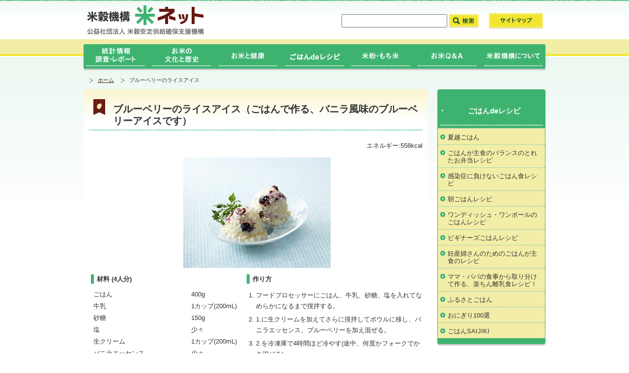

--- FILE ---
content_type: text/html; charset=UTF-8
request_url: https://www.komenet.jp/recipe/1401/
body_size: 3351
content:
<!DOCTYPE html>
<html lang="ja" prefix="og: http://ogp.me/ns#">
<head>
<!-- Global site tag (gtag.js) - Google Analytics -->
<script async src="https://www.googletagmanager.com/gtag/js?id=UA-39691002-1"></script>
<script>
  window.dataLayer = window.dataLayer || [];
  function gtag(){dataLayer.push(arguments);}
  gtag('js', new Date());

  gtag('config', 'UA-39691002-1');
</script>

<meta charset="UTF-8">
<meta http-equiv="X-UA-Compatible" content="IE=edge">
<meta name="viewport" content="width=device-width, initial-scale=1.0, user-scalable=yes">
<meta name="format-detection" content="telephone=no">
<meta name="description" content="米穀機構 米ネットは、公益社団法人 米穀安定供給確保支援機構のウェブサイトです。政統計情報・調査・レポートや全国のお米に関する情報などを掲載しています。">
<meta name="keywords" content="米穀機構,米ネット,コメ情報">
<title>  ブルーベリーのライスアイス ｜ 米穀安定供給確保支援機構：米ネット</title>
<meta property="og:title" content="  ブルーベリーのライスアイス">
<meta property="og:type" content="article">

<meta property="og:url" content="http://www.komenet.jp">
<meta property="og:site_name" content="米穀安定供給確保支援機構：米ネット">
<meta property="og:description" content="米穀機構 米ネットは、公益社団法人 米穀安定供給確保支援機構のウェブサイトです。政統計情報・調査・レポートや全国のお米に関する情報などを掲載しています。">

<link rel="shortcut icon" type="image/x-icon" href="/favicon.ico">

<link rel="stylesheet" href="https://www.komenet.jp/komenetmanager/wp-content/themes/komenet/style.css?20191024">
<link rel="stylesheet" href="/css/common.css" media="screen, print">
<link rel="stylesheet" href="/css/home.css" media="screen, print">
<link rel="stylesheet" href="/css/print.css" media="print">
<link rel="stylesheet" href="/css/base.css" media="screen,print">

<link rel="stylesheet" href="https://www.komenet.jp/komenetmanager/wp-content/themes/komenet/device.css">

<meta name='robots' content='max-image-preview:large' />
<link rel="icon" href="https://www.komenet.jp/komenetmanager/wp-content/uploads/cropped-logo_01-e1618386177449-32x32.gif" sizes="32x32" />
<link rel="icon" href="https://www.komenet.jp/komenetmanager/wp-content/uploads/cropped-logo_01-e1618386177449-192x192.gif" sizes="192x192" />
<link rel="apple-touch-icon" href="https://www.komenet.jp/komenetmanager/wp-content/uploads/cropped-logo_01-e1618386177449-180x180.gif" />
<meta name="msapplication-TileImage" content="https://www.komenet.jp/komenetmanager/wp-content/uploads/cropped-logo_01-e1618386177449-270x270.gif" />
</head>

<body class="cont-second">


<div id="container">
<div id="top">
<div id="header" class="group">
<h1 class="site-logo">
<a href="https://www.komenet.jp"><img src="/image/logo_01.gif" alt="米穀機構 米ネット 公益社団法人 米穀安定供給確保支援機構" width="238" height="60" /></a>
<!-- /.site-logo -->
</h1>

<div class="box-search btn">
<form method="GET" action="https://www.google.co.jp/search" target="_blank">
	<input type="hidden" name="hl" value="ja">
	<input type="hidden" name="sitesearch" value="http://www.komenet.jp/">
	<input type="hidden" name="domains" value="http://www.komenet.jp/">
	<input type="hidden" name="ie" value="utf-8">
	<input type="hidden" name="oe" value="utf-8">
	<input type="text" name="as_q" class="txt"/>
	<input type="image" src="https://www.komenet.jp/image/btn_search_01.gif" value="検索" />
</form>
</div>

<ul class="header-nav btn">
	<li><a href="https://www.komenet.jp/sitemap/"><img src="/image/btn_sitemap_01.gif" alt="サイトマップ" width="110" height="31" /></a></li>
</ul>

</div><!-- / #header .group -->
</div><!-- / #top -->

<div id="nav" class="group pc">
<ul class="btn">
	<li><a href="https://www.komenet.jp/data/"><img src="/image/nav_01.gif" alt="統計情報 調査・レポート" width="133" height="53" /></a></li>
	<li><a href="https://www.komenet.jp/bunkatorekishi/"><img src="/image/nav_02.gif" alt="お米の文化と歴史" width="135" height="53" /></a></li>
	<li><a href="https://www.komenet.jp/okometokenkou/"><img src="/image/nav_03.gif" alt="お米と健康" width="135" height="53" /></a></li>
	<li><a href="https://www.komenet.jp/ryouri/"><img src="/image/nav_04.gif" alt="ごはんdeレシピ" width="135" height="53" /></a></li>
	<li><a href="https://www.komenet.jp/komekomochigome/"><img src="/image/nav_05.gif" alt="米粉・もち米" width="135" height="53" /></a></li>
	<li><a href="https://www.komenet.jp/okomeqa/"><img src="/image/nav_06.gif" alt="お米Q&amp;A" width="135" height="53" /></a></li>
	<li><a href="https://www.komenet.jp/about/"><img src="/image/nav_07.gif" alt="米穀機構について" width="132" height="53" /></a></li>
</ul>
</div><!-- / #nav .group -->


<div class="sp">
<div class="fat-nav">
    <div class="fat-nav__wrapper">
        <ul>
			<li><a href="https://www.komenet.jp">ホーム</a></li>
			<li><a href="https://www.komenet.jp/data/">統計情報 調査・レポート</a></li>
			<li><a href="https://www.komenet.jp/bunkatorekishi/">お米の文化と歴史</a></li>
			<li><a href="https://www.komenet.jp/okometokenkou/">お米と健康</a></li>
			<li><a href="https://www.komenet.jp/ryouri/">ごはんdeレシピ</a></li>
			<li><a href="https://www.komenet.jp/komekomochigome/">米粉・もち米</a></li>
			<li><a href="https://www.komenet.jp/okomeqa/">お米Q&amp;A</a></li>
			<li><a href="https://www.komenet.jp/about/">米穀機構について</a></li>
			<li><a href="https://www.komenet.jp/sitemap/">サイトマップ</a></li>
        </ul>
    </div>
</div>


</div><!-- / .sp -->










<div id="topic-path">
<nav id="navi">
<div class="pan">
<ol class="inner">
<li><a href="https://www.komenet.jp"><span>ホーム</span></a></li>
	<li><span>ブルーベリーのライスアイス</span></li></ol>
</div>
</nav>
</div>
<div id="contents" class="group">
<div id="main">
<div class="block-ttl-main">
<h2 class="ttl-a">
ブルーベリーのライスアイス<span>（ごはんで作る、バニラ風味のブルーベリーアイスです）</span>
</h2>
</div>
<div class="block-common">

<p class="align_right">エネルギー:558kcal</p>
<p class="align_center">
<img width="300" height="225" src="https://www.komenet.jp/komenetmanager/wp-content/uploads/0000001838001-1.jpg" class="attachment-full size-full wp-post-image" alt="" loading="lazy" />


</p>
<div class="Rep_in">
<div class="Rcp_kondate">
<h3>材料 (4人分)</h3>
<table>
<tbody>
<tr>
<th>ごはん</th>
<td>400g</td>
</tr>
<tr>
<th>牛乳</th>
<td>1カップ(200mL)</td>
</tr>
<tr>
<th>砂糖</th>
<td>150g</td>
</tr>
<tr>
<th>塩</th>
<td>少々</td>
</tr>
<tr>
<th>生クリーム</th>
<td>1カップ(200mL)</td>
</tr>
<tr>
<th>バニラエッセンス</th>
<td>少々</td>
</tr>
<tr>
<th>ブルーベリー</th>
<td>60g</td>
</tr>
<tr>
<th>チャービル</th>
<td>少々</td>
</tr>
</tbody>
</table>
 </div>
<div class="Rcp_tukuri">
<h3>作り方</h3>
<ol>
<li>フードプロセッサーにごはん、牛乳、砂糖、塩を入れてなめらかになるまで撹拌する。</li>
<li>1.に生クリームを加えてさらに撹拌してボウルに移し、バニラエッセンス、ブルーベリーを加え混ぜる。</li>
<li>2.を冷凍庫で4時間ほど冷やす(途中、何度かフォークでかき混ぜる)。</li>
<li>器に3.を盛り、チャービルを添える。</li>
</ol>
 </div>
<!-- / .Rcp_tukuri -->
</div>
<!-- / .Rep_in -->





</div><!-- / .block-common -->
</div><!-- / #main -->


<div id="sub">
<div class="nav-sub-contents">
<div class="inner-nav-sub-contents">
<h3><a href="https://www.komenet.jp/ryouri/">ごはんdeレシピ</a></h3>
<ul id="menu-asagohan_side" class="menu"><li><a href="https://www.komenet.jp/ryouri/natsugoshi/">夏越ごはん</a></li>
<li><a href="https://www.komenet.jp/ryouri/balancerecipe/">ごはんが主食のバランスのとれたお弁当レシピ</a></li>
<li><a href="https://www.komenet.jp/ryouri/kansensyo/">感染症に負けないごはん食レシピ</a></li>
<li><a href="https://www.komenet.jp/ryouri/asarecipe/">朝ごはんレシピ</a></li>
<li><a href="https://www.komenet.jp/ryouri/onedish/">ワンディッシュ・ワンボールのごはんレシピ</a></li>
<li><a href="https://www.komenet.jp/ryouri/beginners/">ビギナーズごはんレシピ</a></li>
<li><a href="https://www.komenet.jp/ryouri/ninsanpu/">妊産婦さんのためのごはんが主食のレシピ</a></li>
<li><a href="https://www.komenet.jp/ryouri/rinyushoku/">ママ・パパの食事から取り分けて作る、楽ちん離乳食レシピ！</a></li>
<li><a href="https://www.komenet.jp/ryouri/furusatogohan/">ふるさとごはん</a></li>
<li><a href="https://www.komenet.jp/ryouri/onigiri100sen/">おにぎり100選</a></li>
<li><a href="https://www.komenet.jp/gohansaijiki">ごはんSAIJIKI</a></li>
</ul></div><!-- / .inner-nav-sub-contents -->
</div><!-- / .nav-sub-contents -->
</div><!-- /sub -->





</div>
<!-- /#contents -->

<div id="footer">
<div class="inner-footer">
<ul class="nav-footer btn">
<li><a href="https://www.komenet.jp/about/privacy/"><img src="/image/btn_privacy_01.gif" alt="個人情報保護方針" width="130" height="31" /></a></li>
<li><a href="https://www.komenet.jp/about/chosaku/"><img src="/image/btn_link_01.gif" alt="著作権・リンクについて" width="130" height="31" /></a></li>
</ul>

<p class="policy">制作・著作 公益社団法人 米穀安定供給確保支援機構<br />このホームページに掲載の文章・写真・動画像および音声情報の無断転載・転用を禁じます。</p>
<!-- /.inner-footer -->
</div>
<!-- /#footer -->
</div>
<!-- /#container -->
</div>
<script src="https://www.komenet.jp/komenetmanager/wp-content/themes/komenet/dist/jquery.min.js"></script>
<script src="/css/jquery.function.js"></script>




<link rel='stylesheet' id='wp-block-library-css'  href='https://www.komenet.jp/komenetmanager/wp-includes/css/dist/block-library/style.min.css?ver=e973ce30f305457584c0d130acbfe746' type='text/css' media='all' />
<link rel='stylesheet' id='wp-show-posts-css'  href='https://www.komenet.jp/komenetmanager/wp-content/plugins/wp-show-posts/css/wp-show-posts-min.css?ver=1.1.3' type='text/css' media='all' />
        <script type="text/javascript">
            /* <![CDATA[ */
           document.querySelectorAll("ul.nav-menu").forEach(
               ulist => { 
                    if (ulist.querySelectorAll("li").length == 0) {
                        ulist.style.display = "none";

                                            } 
                }
           );
            /* ]]> */
        </script>
        </body>
</html>

--- FILE ---
content_type: text/css
request_url: https://www.komenet.jp/css/common.css
body_size: 14812
content:
@charset "UTF-8";

/*
Font-size list
 85% = 11px	125% = 16px	166% = 21px
 92% = 12px	133% = 17px	175% = 22px
100% = 13px	142% = 18px	183% = 23px
108% = 14px	150% = 19px	192% = 24px
116% = 15px	158% = 20px	200% = 25px
*/

/* //////////////////////////////////////////////////
[Base] 
////////////////////////////////////////////////// */

/* --------------------------------------------------
	0. Resetting default margin and padding
-------------------------------------------------- */
body, div, dl, dt, dd, ul, ol, li, h1, h2, h3, h4, h5, h6, pre, code, p, blockquote, th, td, form, fieldset, legend {
	margin: 0;
	padding: 0;
}


/* --------------------------------------------------
	1. HTML, Body, Anchor
-------------------------------------------------- */
html { overflow-y: scroll; } /* for mozilla: always display scrollbar */

body {
	color: #333333;
	font-size: 13px;
	*font-size: 81%;
	line-height: 1.5;
	font-family: "Hiragino Kaku Gothic ProN","ヒラギノ角ゴ ProN W3","Meiryo","メイリオ",Verdana,Helvetica,sans-serif;
	background: url(../image/bg_body_01.gif) repeat-x 0 0;
}

a:link {
	color: #36250a;
	text-decoration: underline;
}
a:visited {
	color: #36250a;
	text-decoration: underline;
}
a:hover,
a:active  {
	color: #b3473e;
	text-decoration: underline;
}


/* --------------------------------------------------
	2. Heading, Paragraph
-------------------------------------------------- */
h1, h2, h3, h4, h5, h6 {
	font-size: 100%;
	line-height: 1.2;
}


/* --------------------------------------------------
	3. List
-------------------------------------------------- */
li { list-style: none; }

/* --------------------------------------------------
	4. Table
-------------------------------------------------- */
table {
	border-collapse: collapse;
	border-spacing: 0;
	font-size: 100%;
	font-family: inherit;
}
caption, th, td {
	text-align: left;
	vertical-align: top;
	font-weight: normal;
}


.tbl-base {
	border: 1px #cccccc solid;
}

.tbl-base th {
	padding: 10px;
	white-space: nowrap;
	font-weight: bold;
	text-align: center;
	border: 1px #cccccc solid;
	background: #f8f4cb;
}

.tbl-base td {
	padding: 10px;
	border: 1px #cccccc solid;
	background: #ffffff;
}

.tbl-base .date {
	text-align: right;
}

.tbl-base .size-s {
	font-size: 77%;
}

span.pref {
	display: inline-block;
	*display: inline;
	*zoom: 1;
	width: 70px;
	padding:5px 0;
	color: #ffffff;
	text-align: center;
	line-height: 1em;
	font-weight: bold;
	background: #367dc5 !important;
}

/* --------------------------------------------------
	5. Form
-------------------------------------------------- */
fieldset {
	border: none;
}

input, textarea, select, label {
	margin-top: 0;
	margin-bottom: 0;
	padding-top: 0;
	padding-bottom: 0;
	font-size: 100%;
	font-family: inherit;
	vertical-align: middle;
}
label { cursor: pointer; }

textarea { overflow: auto; }


/* --------------------------------------------------
	6. Other
-------------------------------------------------- */
img {
	border: none;
	vertical-align: bottom;
}
object {
	vertical-align: middle;
	outline: none;
}
em, strong {
	font-weight: bold;
	font-style: normal;
}
abbr, acronym {
	border: none;
	font-variant: normal;
}
q:before, q:after { content: ''; }

address, caption, cite, code, dfn, var {
	font-weight: normal;
	font-style: normal;
}
code, pre { font-family: monospace; }

sup { vertical-align: text-top; }
sub { vertical-align: text-bottom; }

hr { display: none; }


/* ------------------------------------------------------------
	7. For IE6/7
------------------------------------------------------------ */

/* --- for ie7: page zoom bug fix --- */
*:first-child+html body,
*:first-child+html br { letter-spacing: 0; }

h1, h2, h3, h4, h5, h6, p, address, blockquote,
ol, ul, li, dl, dt, dd,
table, th, td, form, div {
	zoom: 1; /* hasLayout True */
}



/* //////////////////////////////////////////////////
[Layout] 
////////////////////////////////////////////////// */

/* --------------------------------------------------
	0. Container
-------------------------------------------------- */
#container {
}


/* --------------------------------------------------
	1. Header
-------------------------------------------------- */
#top {
}

#header {
	position:relative;
	width:  940px;
	height: 80px;
	margin: 0 auto;
	padding: 0 5px;
}

#header .site-logo {
	width: 240px;
	margin: 11px 0 0 2px;
	float: left;
}

#header .header-nav {
	width: 120px;
	_width: 250px;
	margin: 27px 0 0 0;
	float: right;
	*zoom: 1;
}

#header .header-nav li {
	float: left;
	margin: 0 0 0 10px;
	*zoom: 1;
}

#header .box-search {
	position: absolute;
	width: 300px;
	height: 50px;
	top: 29px;
	left: 525px;
}

#header .box-search label {
	display: inline-block;
	*display: inline;
	*zoom: 1;
	margin: 0 10px 0 0;
	padding: 5px 0 0;
	vertical-align: middle;
	font-size: 85%;
}

#header .box-search .txt {
	width: 215px;
	height: 27px;
	line-height: 27px;
	padding: 0px 5px;
}

#header .box-search .powered {
	text-align: right;
	font-size: 85%;
	padding-right: 10px;
}

/* --------------------------------------------------
	2. Nav
-------------------------------------------------- */
#nav {
	width: 940px;
	margin: 0 auto;
	padding-top: 10px;
}

#nav:after { content: ""; display: block; clear: both; }


#nav li {
	float: left;
}
/* --------------------------------------------------
	3. Contents
-------------------------------------------------- */
#contents {
	width: 940px;
	margin:0 auto;
	padding: 0 5px;
}

#contents {
	padding: 10px 0 0 0;
}

#contents:after { content: ""; display: block; clear: both; }


/* --------------------------------------------------
	4. Main
-------------------------------------------------- */
#main {
	width: 640px;
	margin: 0 0 30px;
	padding: 20px 10px;
	float: left;
}

/* --------------------------------------------------
	5. Sub
-------------------------------------------------- */
#sub {
	width: 280px;
	float: right;
}

.nav-sub-contents {
	padding: 10px 0 0;
	background: url(../image/bg_sub_nav_top_01.png) no-repeat 0 0;
}

.nav-sub-contents .inner-nav-sub-contents {
	padding: 0 0 15px 0;
	background: #3eb370 url(../image/bg_sub_nav_btm_01.png) no-repeat 0 100%;
}

.nav-sub-contents .inner-nav-sub-contents h3 {
	width: auto;
	word-wrap: break-word;
	text-align: center;
	color: #ffffff;
	font-size: 115%;
	font-weight: bold;
	padding: 15px 0;
	background: url(../image/bg_sub_nav_ttl_01.gif) no-repeat 50% 100%;
}

.nav-sub-contents .inner-nav-sub-contents ul {
	margin: 5px 0 0 0;
	border-left: 1px #3eb370 solid;
	border-right: 1px #3eb370 solid;
	line-height: 100%;
}

.nav-sub-contents .inner-nav-sub-contents li {
	width: auto;
	word-wrap: break-word;
	background: #f2eda7 url(../image/bg_sub_nav_line_01.gif) repeat-x 0 0;
}

.nav-sub-contents .inner-nav-sub-contents li:first-child {
	border-top: 1px #cccccc solid;
	background-image: none;
}

.nav-sub-contents .inner-nav-sub-contents li.current {
	background-color: #e9df67;
}

.nav-sub-contents .inner-nav-sub-contents a {
	display: block;
	*display: inline;
	*zoom: 1;
	margin: 0;
	padding: 10px 10px 7px 20px;
	background: url(../image/ico_arrow_01.png) no-repeat 5px 0.9em;
	list-style-type: none !important;
	color: #333333;
	text-decoration: none;
	line-height: 120%;
}

.nav-sub-contents .inner-nav-sub-contents a:hover {
	color: #666666;
}

/* --------------------------------------------------
	6. Footer
-------------------------------------------------- */
#footer {
	position: relative;
	padding: 15px 0;
	background: #3eb370;
	border-bottom: 4px #19663a solid;
}

#footer .inner-footer {
	width: 940px;
	margin:0 auto;
	padding: 0 5px;
	text-align: center;
}

#footer .nav-footer {
	margin: 0 0 10px;
}

#footer .nav-footer li {
	display: inline-block;
	*display: inline;
	*zoom: 1;
	margin: 0 0 0 10px;
}

#footer .nav-footer li:first-child {
	margin: 0;
}

#footer .nav-footer li a {
}

#footer .policy {
	color: #ffffff;
	font-size: 85%;
}


/* //////////////////////////////////////////////////
[Main Module] 
////////////////////////////////////////////////// */

/* --------------------------------------------------
	1. Common Module
-------------------------------------------------- */
/* heading
----------------------------------- */
.ttl-a {
	margin: 0;
	padding: 8px 0 8px 50px;
	background: url(../image/ico_ttl_second_01.png) no-repeat 10px 0;
	font-size: 154%;
}

.ttl-b {
	margin: 0 0 10px;
	padding: 12px 20px;
	background: url(../image/bg_ttl_01.gif) no-repeat 0 0;
	color: #35250a;
	font-size: 115%;
}

.ttl-b a {
	color: #35250a;
	text-decoration: underline;
}

.ttl-b a:hover {
	color: #3eb370;
}

.ttl-c {
}

/* list
----------------------------------- */
.list-common li {
	margin: 0 0 5px;
	padding-left: 20px;
	background: url(../image/ico_arrow_01.png) no-repeat 5px 0.4em;
}

.list-circle li {
	margin: 0 0 5px;
	padding-left: 20px;
	background: url(../image/ico_circle_01.gif) no-repeat 5px 0.6em;
	list-style-type: none !important;
}

li .list-circle {
	margin: 5px 0 0;
}

.list-common a {
	color: #19663a;
	text-decoration: underline;
}

.list-common a:hover {
	color: #3eb370;
}

.list-number {
	padding-left: 30px;
	*zoom: normal;
}

.list-number li {
	margin: 0 0 3px;
	list-style-type: decimal;
	*zoom: normal;
}

/* link
----------------------------------- */
p.link-common {
}

.link-arrow {
	display: inline-block;
	*display: inline;
	*zoom: 1;
}

.link-arrow li {
	display: inline-block;
	*display: inline;
	*zoom: 1;
	margin: 0 0 0 10px;
	padding: 0;
	background: none;
}

.link-arrow a {
	padding-left: 10px;
	background: url(../image/ico_arrow_02.gif) no-repeat 0 0.4em;
	color: #36250a;
	text-decoration: underline;
}

.link-arrow a:hover {
	color: #b3473e;
}

/* --------------------------------------------------
	2. topic-path
-------------------------------------------------- */
#topic-path {
	width: 940px;
	margin: 0 auto;
	padding: 10px 2px 0 2px;
}

#topic-path li {
	display: inline-block;
	*display: inline;
	*zoom: 1;
	margin: 0 0 0 10px;
	padding-left: 17px;
	background: url(../image/ico_topicpath_01.gif) no-repeat 0 50%;
	font-size: 85%;
}

#topic-path .topic-path-home {
	background: none;
	margin: 0 0 0 0;
	padding-left: 0;
}

#topic-path li a {
	color: #34250a;
	text-decoration: underline;
}

#topic-path li a:hover {
	color: #b3473e;
}

/* --------------------------------------------------
	3. block-ttl-main
-------------------------------------------------- */
.block-ttl-main {
	background: url(../image/bg_line_01.gif) repeat-x 0 100%;
	margin: 0 0 20px;
}

.block-ttl-main .sub-ttl {
	padding: 0 0 5px;
	font-size: 55%;
	color: #666666;
}

/* --------------------------------------------------
	4. article
-------------------------------------------------- */
#article {
}

/* paragraph
----------------------------------- */
#article p {
}

.lead {
	margin: 0 0 25px;
	padding-left: 10px;
/*
	padding-left: 50px;
*/
	padding-bottom: 10px;
	font-size: 85%;
	
}

/* pageTop
----------------------------------- */
#article p.pageTop {
}


/* --------------------------------------------------
	5. Section
-------------------------------------------------- */
.section {
}

/* section-bnr
----------------------------------- */
.section-bnr {
	width: 1240px;
	margin: 0 auto;
	padding: 20px 0;
}

.section-bnr ul {
	text-align: center;
}

.section-bnr ul li {
	margin: 0 0 0 20px;
	display: inline-block;
	*display: inline;
	*zoom: 1;
}

.section-bnr ul li:first-child {
	margin: 0;
}

/* --------------------------------------------------
	8. localNav
-------------------------------------------------- */
#localNav {
}


/* --------------------------------------------------
	90. Other
-------------------------------------------------- */
.btn {
}

.alert {
	color: #ff0000;
}


/* --------------------------------------------------
	99. Clearfix
-------------------------------------------------- */
.group:after { content: ""; display: block; clear: both; }


/* //////////////////////////////////////////////////
[CONTENTS] 
////////////////////////////////////////////////// */

.cont-second {}

/* --------------------------------------------------
	Main
-------------------------------------------------- */
.cont-second #main {
	width: 680px;
	background: #ffffff url(../image/bg_second_main_01.png) no-repeat 0 0;
}

.block-common {
	margin: 0 0 15px;
}

.cont-second .block-ttl-link {
	margin: 0 0 15px;
}

.cont-second .block-ttl-link p {
	margin: 0 0 0 15px;
}

/* --------------------------------------------------
	Sub
-------------------------------------------------- */
.cont-second #sub {
	width: 220px;
}

/* //////////////////////////////////////////////////
[Recipe] 
////////////////////////////////////////////////// */
/* --------------------------------------------------
	nav-recipe-menu
-------------------------------------------------- */
.nav-recipe-menu {
	margin: 0 0 20px;
}

.nav-recipe-menu li {
}

/* --------------------------------------------------
	block-recipe-list
-------------------------------------------------- */
.block-recipe-list {
	text-align: center;
	padding: 0 0 0 8px;
}

.unit-recipe-list {
	position: relative;
	display: inline-block;
	*display: inline;
	*zoom: 1;
	width: 138px;
	margin: 0 8px 8px 0;
	padding: 10px;
	border : 1px #cccccc solid;
	float: left;
	text-align: center;
	height: 148px;
	*height: 158px;
}

.unit-recipe-list h3 {
	display: table-cell;
	*display: inline;
	*zoom: 1;
	width: 138px;
	height: 4.5em;
	*height: 5em;
	vertical-align: middle;
	overflow: hidden;
}

.unit-recipe-list h3 a {
	*display: inline;
	*zoom: 1;
	text-align: center;
	line-height: 1.5;
}

.unit-recipe-list .photo {
}

/* --------------------------------------------------
	block-recipe-detail
-------------------------------------------------- */
.block-recipe-detail {}

.block-recipe-detail .recipe-info {
	text-align: right;
	margin: 0 0 20px;
}

.block-recipe-detail .recipe-info ul {
	display: inline-block;
	*display: inline;
	*zoom: 1;
}

.block-recipe-detail .recipe-info li {
	text-align: left;
}

.block-recipe-detail .photo-main {
	margin: 0 0 20px;
	text-align: center;
}

.block-recipe-detail .ttl-c {
	font-size: 125%;
	margin: 0 0 10px;
}

.unit-recipe-detail {
	padding: 0 0 20px;
	margin: 0 0 20px;
	border-bottom: 1px #cccccc solid;
}

.unit-recipe-detail .material {
	float: left;
	width: 255px;
}

.unit-recipe-detail .material h4 {
	margin: 0 0 10px;
	padding: 5px;
	background: #f2eda7;
}

.unit-recipe-detail .material table {
	width: 100%;
}

.unit-recipe-detail .material th {
	width: 70%;
	padding: 0 5px;
}

.unit-recipe-detail .material td {
	width: 30%;
	padding: 0 5px;
}

.unit-recipe-detail .recipe {
	float: right;
	width: 420px;
}

.unit-recipe-detail .recipe h4 {
	margin: 0 0 10px;
	padding: 5px;
	background: #f2eda7;
}

.unit-recipe-detail .recipe ol {
	padding: 0 10px 0 30px;
}

.unit-recipe-detail .recipe ol li {
	list-style-type: decimal;
	*zoom: normal;
	margin: 0 0 10px;
}

--- FILE ---
content_type: text/css
request_url: https://www.komenet.jp/css/home.css
body_size: 3105
content:
/* //////////////////////////////////////////////////
[HOME] 
////////////////////////////////////////////////// */

/* =========================================================
contents
========================================================= */
.cont-home .main-img {
	margin-bottom: 15px;
}

/* --------------------------------------------------
	Main
-------------------------------------------------- */
.cont-home #main {
	background-image: none;
	padding: 0;
}

.cont-home #main .block-home-main {
	position: relative;
	margin: 0 0 15px;
	background: #f8f4c9 url(../image/bg_main_home_01.gif) no-repeat 0 100%;
}

.cont-home #main .block-home-main .inner-home-main {
	padding: 20px 20px 30px 20px;
}

.cont-home #main .block-home-main .inner-home-main .link {
	position: absolute;
	width: 70px;
	top: 21px;
	right: 18px;
	line-height: 0;
}

.cont-home #main .block-home-main .inner-home-main .link a {
	color: #ffffff;
}

.cont-home #main .block-home-main .inner-home-main .link img {
	vertical-align: top	;
}


.cont-home #main .block-home-main .inner-home-main dl dt {
	display: inline-block;
	*display: inline;
	*zoom: 1;
	width: 120px;
	margin: 0 0 3px;
	color: #36250a;
	font-weight: bold;
	vertical-align: top;
	
}

.cont-home #main .block-home-main .inner-home-main dl dd {
	display: inline-block;
	*display: inline;
	*zoom: 1;
	width: 470px;
	margin: 0 0 3px;
}

.cont-home #main .block-home-main .inner-home-main dl dd a {
	color: #19663b;
	text-decoration: underline;
}

.cont-home #main .block-home-main .inner-home-main dl dd a:hover {
	color: #3eb370;
	text-decoration: underline;
}

/* --------------------------------------------------
	sub
-------------------------------------------------- */
/* list-bnr-home
----------------------------------- */

.cont-home #sub .list-bnr-home {margin: 5px 0 0 0}

.cont-home #sub .list-bnr-home li {margin: 0 0 10px 0}

/* section-sub-info
----------------------------------- */

.cont-home #sub .section-sub-info {
	margin: 20px 0 0 0;
}

.cont-home #sub .section-sub-info {
	padding: 10px 0 0 0;
	background: #c5e8d4 url(../image/bg_sub_info_top_01.gif) no-repeat 0 0;
}

.cont-home #sub .inner-section-sub-info {
	padding: 0 10px 10px 10px;
	background: #c5e8d4 url(../image/bg_sub_info_btm_01.gif) no-repeat 0 100%;
}

.cont-home #sub .section-sub-info .block-sub-info {
	margin: 10px 0 0 0;
	padding: 10px;
	background: #ffffff;
	border-bottom: 2px solid #cccccc;
}

.cont-home #sub .section-sub-info .block-sub-info:first-child {
	margin: 0;
}

.cont-home #sub .section-sub-info .block-sub-info h3 {
	margin: 0 0 5px;
}

.cont-home #sub .section-sub-info .block-sub-info ul li {
	margin: 0 5px 0 2px;
	padding-left: 20px;
	background: url(../image/ico_arrow_01.png) no-repeat 5px 0.4em;
}

.cont-home #sub .section-sub-info .block-sub-info ul li a {
	color: #36250a;
	text-decoration: underline;
}

.cont-home #sub .section-sub-info .block-sub-info ul li a:hover {
	color: #b3473e;
}

.asagohanul{
	display:flex;	display:-webkit-flex;
	flex-wrap:wrap;
	margin-top:1em;
}
.asagohanul li{ width:22%; margin: 0 0 1.5em 1em; text-align:center; font-size:0.95rem;}
.asagohanul li img{ margin-bottom:6px;}
.asagohanul li a{ text-decoration:none;}
.asagohanul li a:hover{ font-weight:bold;}



--- FILE ---
content_type: application/javascript
request_url: https://www.komenet.jp/css/jquery.function.js
body_size: 3765
content:
/*============================================================================ 
jquery.function.js
Copyright (C) C-brains Corporation All rights reserved.
============================================================================ */

/**********************************************************
setClassBtn
--------
指定の要素のclass属性に"btn"を設定
@param / @return
**********************************************************/
function setClassBtn() {
	$(".btn").each(function() {
		$(this).find('img').addClass("btn");
		$(this).find('input[type="image"]').addClass("btn");
	});
}


/**********************************************************
initRollOverImages
--------
マウスオーバーで画像を切換
@param / @return
**********************************************************/
function initRollOverImages() {
	var image_cache = new Object();
	$("a img.btn,input[type=image].btn").not("[src*='_o.'],[src*='_d.']").each(function(i) {
		var imgsrc = this.src;
		var dot = this.src.lastIndexOf('.');
		var imgsrc_on = this.src.substr(0, dot) + '_o' + this.src.substr(dot, 4);
		image_cache[this.src] = new Image();
		image_cache[this.src].src = imgsrc_on;
		$(this).hover(
			function() { this.src = imgsrc_on; },
			function() { this.src = imgsrc; }
		);
	});
}


/**********************************************************
pageScroll
--------
ページをスムーズにスクロール（ href属性値が#で始まるものが対象 ）
@param / @return
**********************************************************/
function pageScroll() {
	$("a[href*=#]").click(function() {
		if (location.pathname.replace(/^\//,'') == this.pathname.replace(/^\//,'') && location.hostname == this.hostname) {
			var $target = $(this.hash);
			$target = $target.length && $target || $('[name=' + this.hash.slice(1) +']');
			if ($target.length) {
				var targetOffset = $target.offset().top;
				$('html,body').animate({scrollTop: targetOffset}, 500);
				return false;
			}
		}
	});
}

/**********************************************************
initPlaceholder
--------
プレースホルダー
**********************************************************/
$.fn.placeholder = function(){
if(!$('.placeholder').length) return;
$('.placeholder').each(function ()
{
	(function ( elm )
	{
		// placeholder時の文字色を設定
		var defaultColor	= 'silver';
		
		// title属性をplaceholder用の文字列として保持
		$.data(elm, 'placeholder-string', $(elm).attr('title'));
		// 元の文字色を保持 => 入力があったら戻します
		$.data(elm, 'placeholder-color', $(elm).css('color'));
		switch ( $(elm).val() ) {
			case '' :
				$(elm).val($.data(elm, 'placeholder-string'));
			case $.data(elm, 'placeholder-string') :
				$(elm).css('color', defaultColor);
			break;
		}
		// フォーカスされたときに、placeholderを消して色を戻す
		$(elm).focus(function ( )
		{
			if ( $(this).val() == $.data(this, 'placeholder-string') ) {
				$(this).val('');
				$(this).css('color', $.data(this, 'placeholder-color'));
			}
		});
		// フォーカスが外れたときに、valueがカラならplaceholderを代入
		$(elm).blur(function ( )
		{
			if ( $(this).val() == '' ) {
				$(this).val($.data(this, 'placeholder-string'));
				$(this).css('color', defaultColor);
			}
		});
		// フォームのsubmit時に、placeholderのままなら消してから送る
		$(elm).parents().filter('form').submit(function ( )
		{
			if ( $(elm).val() == $.data(elm, 'placeholder-string') ) {
				$(elm).val('');
			}
			return true;
		});
	})( this )
});
}


function initPlaceholder() {
	$(document).placeholder();
}

/**********************************************************
実行処理
**********************************************************/
$(document).ready(setClassBtn);
$(document).ready(initRollOverImages);
$(document).ready(pageScroll);
$(document).ready(initPlaceholder);